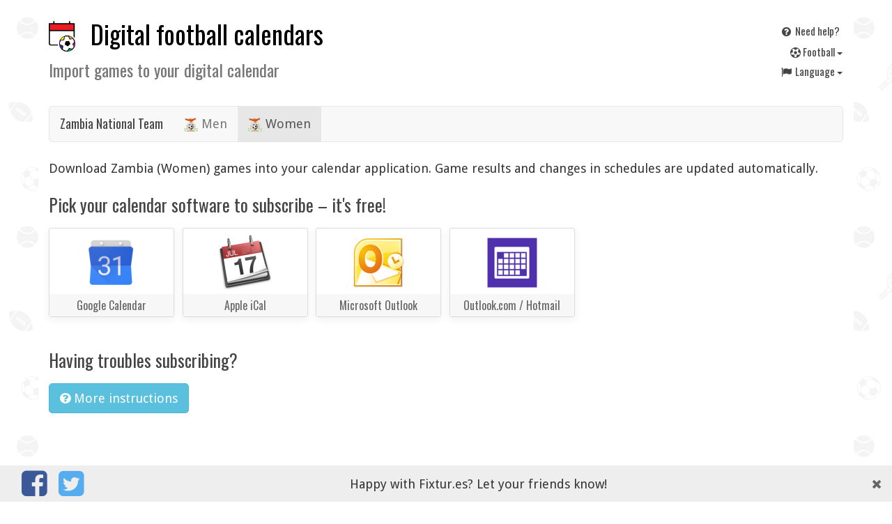

--- FILE ---
content_type: text/html; charset=UTF-8
request_url: https://fixtur.es/en/team/zm-women
body_size: 5279
content:
<!DOCTYPE HTML>
<html prefix="og: http://ogp.me/ns#"
      lang="en"
>
<head>
    <meta charset="utf-8">
    <meta name="viewport" content="width=device-width, initial-scale=1, maximum-scale=1, user-scalable=no">

    <title>            Zambia (Women) fixtures for your digital calendar, stays up to date!
    </title>

    <link rel="stylesheet" href="/css/app.css?id=34eb46308b0fd042471bb2e74137a29c" />

    <link href="https://fonts.googleapis.com/css?family=Droid+Sans|Oswald&display=swap" rel="stylesheet">

    <!-- Lazy load styles -->
        <noscript>
                    <link rel="stylesheet" href="/css/vendor/font-awesome.min.css">
            </noscript>
    <script>
        var lazyLoadFonts = ["\/css\/vendor\/font-awesome.min.css"];
    </script>

    <link rel="apple-touch-icon" sizes="180x180" href="/apple-touch-icon.png?v=Kmbao6JPly">
    <link rel="icon" type="image/png" sizes="32x32" href="/favicon-32x32.png?v=Kmbao6JPly">
    <link rel="icon" type="image/png" sizes="16x16" href="/favicon-16x16.png?v=Kmbao6JPly">
    <link rel="manifest" href="/manifest.json?v=Kmbao6JPly">
    <link rel="mask-icon" href="/safari-pinned-tab.svg?v=Kmbao6JPly" color="#5bbad5">
    <link rel="shortcut icon" href="/favicon.ico?v=Kmbao6JPly">
    <meta name="theme-color" content="#ffffff">

    
            <link rel="alternate" hreflang="nl" href="//maak-agenda.nl/team/zm-women" />
            <link rel="alternate" hreflang="en" href="//fixtur.es/en/team/zm-women" />
            <link rel="alternate" hreflang="de" href="//fixtur.es/de/team/zm-women" />
            <link rel="alternate" hreflang="fr" href="//fixtur.es/fr/team/zm-women" />
            <link rel="alternate" hreflang="es" href="//fixtur.es/es/team/zm-women" />
            <link rel="alternate" hreflang="tr" href="//fixtur.es/tr/team/zm-women" />
    

    <meta property="og:type" content="website" />
    <meta property="og:site_name" content="Fixtur.es" />

    <meta property="og:title" content="            Zambia (Women) fixtures for your digital calendar, stays up to date!
    " />
    <meta property="og:description" content="    Download Zambia (Women) games into your calendar application. Game results and changes in schedules are updated automatically.
" />
    <meta name="description" content="    Download Zambia (Women) games into your calendar application. Game results and changes in schedules are updated automatically.
">

        <meta property="og:image" content="/images/teams/football/zm-women.png" />

<script>
     (adsbygoogle = window.adsbygoogle || []).push({
          google_ad_client: "ca-pub-7514185942922788",
          enable_page_level_ads: true
     });
</script>
<script async src="https://pagead2.googlesyndication.com/pagead/js/adsbygoogle.js"></script>

</head>
<body
        data-site="2"
>

    <div class='main container-fluid'>

                <div class='top'>
    <div class='top-title'>
        <h1>
                            <a href="https://fixtur.es/en">
                                        <img width='40' class="img logo pull-left" src="/logo.png" alt=''>
                                        Digital football calendars                </a>
                <br style='clear:both'>
                <small>
                    Import games to your digital calendar                </small>
                    </h1>
    </div>

    <div class='top-links'>

        <a class="btn btn-xs top-links-item" href="https://fixtur.es/en/help">
            <i class="fa fa-fw fa-question-circle"></i>
            Need help?        </a>

        <div class="btn-group btn-group-xs top-links-item">
            <button type="button" class="btn btn-link dropdown-toggle" data-toggle="dropdown" aria-haspopup="true" aria-expanded="false" style='float: right'>
                <i class='fa fa-futbol-o'></i>
                F<em></em>ootball <span class="caret"></span>
            </button>
            <ul class="dropdown-menu" style='min-width: 0'>
            <li><a href="https://fixtur.es/en">
                <i class='fa fa-futbol-o'></i> F<em></em>ootball</a></li>
            <li><a href="https://fixtur.es/en/formula-1">
                🏎️ Formula 1</a></li>
            <li><a href="https://fixtur.es/en/motogp">
                🏍 MotoGP
            </a></li>
            <li><a href="https://fixtur.es/en/tennis">
                🎾 Tennis
            </a></li>
            </ul>
        </div>

        <div class="btn-group btn-group-xs top-links-item">
            <button type="button" class="btn btn-link dropdown-toggle" data-toggle="dropdown" aria-haspopup="true" aria-expanded="false" style='float: right'>
                <i class="fa fa-fw fa-flag"></i>
                Language <span class="caret"></span>
            </button>
            <ul class="dropdown-menu" style='min-width: 0'>
                                                <li>
                        <a href="//maak-agenda.nl/team/zm-women">
                             <i class="fa fa-fw"></i>                             Nederlands
                        </a>
                    </li>
                                                                <li>
                        <a href="//fixtur.es/en/team/zm-women">
                             <i class="fa fa-fw fa-check"></i>                             English
                        </a>
                    </li>
                                                                <li>
                        <a href="//fixtur.es/de/team/zm-women">
                             <i class="fa fa-fw"></i>                             Deutsch
                        </a>
                    </li>
                                                                <li>
                        <a href="//fixtur.es/fr/team/zm-women">
                             <i class="fa fa-fw"></i>                             Français
                        </a>
                    </li>
                                                                <li>
                        <a href="//fixtur.es/es/team/zm-women">
                             <i class="fa fa-fw"></i>                             Español
                        </a>
                    </li>
                                                                <li>
                        <a href="//fixtur.es/tr/team/zm-women">
                             <i class="fa fa-fw"></i>                             Turkçe
                        </a>
                    </li>
                                        </ul>
        </div>

    </div>

</div>
        
        <div id='body'>
            
    <nav class="navbar navbar-default">
    <div class="container-fluid">
        <div class="navbar-header">
            <button type="button" class="navbar-toggle collapsed" data-toggle="collapse" data-target="#bs-example-navbar-collapse-1" aria-expanded="false">
                <span class="sr-only">Toggle navigation</span>
                <span class="icon-bar"></span>
                <span class="icon-bar"></span>
                <span class="icon-bar"></span>
            </button>
            <a href='https://fixtur.es/en' class="navbar-brand" style='font-size: inherit'>
                Zambia National Team            </a>
        </div>
        <div class="collapse navbar-collapse" id="bs-example-navbar-collapse-1">
            <ul class="nav navbar-nav">
                                <li ><a href="https://fixtur.es/en/team/zm">
                    <img class='divisie-inline-logo' src='/images/national/ZM.png' alt='' />
                    Men                </a></li>
                                                <li  class='active' ><a href="https://fixtur.es/en/team/zm-women">
                    <img class='divisie-inline-logo' src='/images/national/ZM.png' alt='' />
                    Women                </a></li>
                                            </ul>
                    </div>
    </div>
</nav>

<p>
        Download Zambia (Women) games into your calendar application. Game results and changes in schedules are updated automatically.
    </p>


<script type="application/ld+json">
{
  "@context": "http://schema.org",
  "@type": "BreadcrumbList",
  "itemListElement": [{"@type":"ListItem","position":1,"item":{"@id":"https:\/\/fixtur.es\/en","name":"Team"}},{"@type":"ListItem","position":2,"item":{"@id":"https:\/\/fixtur.es\/en\/team\/zm-women","name":"Zambia (Women)"}}]
}
</script>

<div class='calendar-buttons'>

        <h3>
        Pick your calendar software to subscribe        &ndash;
        it's free!
    </h3>
    
    
                    <a class='teamPick-tile teamPick-tile--calendar' target='_blank'
            href='https://www.google.com/calendar/render?cid=74rv25bomda3cp68bsnqp7nno0@group.calendar.google.com'
        >
            <div class='teamPick-tile-logo' style="background-image: url(/images/calendars/google-calendar.png)" title="Google Calendar" >
            </div>
            <div class='teamPick-tile-meta'>
                Google Calendar
            </div>
        </a>
            
    
    <a class='js_loadCalLink teamPick-tile teamPick-tile--calendar' target='_blank'
        href='webcal://ics.fixtur.es/v2/zm-women.ics'
        data-href='webcal://ics.fixtur.es/v2/zm-women.ics'
    >
        <div class='teamPick-tile-logo' style="background-image: url(/images/calendars/apple-ical.png)" title="Apple iCal" >
        </div>
        <div class='teamPick-tile-meta'>
            Apple iCal
        </div>
    </a>

    
    <a class='js_loadCalLink teamPick-tile teamPick-tile--calendar' target='_blank'
        href='webcal://ics.fixtur.es/v2/zm-women.ics'
        data-href='webcal://ics.fixtur.es/v2/zm-women.ics'
    >
        <div class='teamPick-tile-logo' style="background-image: url(/images/calendars/microsoft-outlook.png)" title="Microsoft Outlook" >
        </div>
        <div class='teamPick-tile-meta'>
            Microsoft Outlook
        </div>
    </a>

    
    <a class='teamPick-tile teamPick-tile--calendar js_outlookLink' target='_blank'
         href='https://outlook.live.com/owa/?rru=addsubscription&name=Zambia+%28Women%29&url=webcal://ics.fixtur.es/v2/zm-women.ics'
     >
        <div class='teamPick-tile-logo' style="background-image: url(/images/calendars/outlook-com.png)" title="Outlook.com" >
        </div>
        <div class='teamPick-tile-meta'>
            Outlook.com / Hotmail
        </div>
    </a>

    
</div>

<div class='row'>
    <div class="col col-sm-5 col-md-4 col-lg-6">
        <h3>Having troubles subscribing?</h3>
<form class='js_loadCalForm' action="https://fixtur.es/en/inladen">
    <button type='submit' class='js_loadCalForm btn-info btn btn-default'>
        <i class='fa fa-question-circle'></i>
        More instructions    </button>
    <input type='hidden' name='calendar_url' value='https://ics.fixtur.es/v2/zm-women.ics' />
</form>
    </div>
</div>

    <br>
<!-- In-page horizontal -->
<ins class="adsbygoogle"
     style="display:block"
     data-ad-client="ca-pub-7514185942922788"
     data-ad-slot="5918987075"
     data-ad-format="auto"
     data-full-width-responsive="true"></ins>
<script>
     (adsbygoogle = window.adsbygoogle || []).push({});
</script>

<h2 class='pull-left'>
            Games of        Zambia (Women)
</h2>

<div class='clearfix'></div>
    <p class='alert alert-warning'>No games available yet</p>

            
<div class='sitemap'>
    <p>
        Build and import your games calendar (iCal) in Google Calendar, Apple iCal, Outlook. On Android, iPhone and Windows Phone    </p>

    <p>
        <a href='https://fixtur.es/en'><i class='fa fa-futbol-o'></i> F<em></em>ootball</a>
            &mdash;
        <a href='https://fixtur.es/en/formula-1'> 🏎️ Formula 1</a>
            &mdash;
        <a href='https://fixtur.es/en/motogp'> 🏍 MotoGP</a>
            &mdash;
        <a href='https://fixtur.es/en/tennis/atp-1000'> 🎾 Tennis</a>
    </p>

    <p>
        Football calendar season 2025 &ndash; 2026:
                                    <a href="https://fixtur.es/en/eredivisie">Eredivisie</a>
                                        - <a href="https://fixtur.es/en/keuken-kampioen-divisie">Keuken Kampioen Divisie</a>
                            - <a href="https://fixtur.es/en/eredivisie-vrouwen">Eredivisie Vrouwen</a>
                            - <a href="https://fixtur.es/en/primera-division">Primera Division</a>
                            - <a href="https://fixtur.es/en/bundesliga">Bundesliga</a>
                            - <a href="https://fixtur.es/en/ligue-1">Ligue 1</a>
                            - <a href="https://fixtur.es/en/jupiler-pro-league">Jupiler Pro League</a>
                            - <a href="https://fixtur.es/en/premier-league">Premier League</a>
                            - <a href="https://fixtur.es/en/serie-a">Serie A</a>
                            - <a href="https://fixtur.es/en/superliga">Superliga</a>
                            - <a href="https://fixtur.es/en/scottish-premier-league">Scottish Premier League</a>
                            - <a href="https://fixtur.es/en/superleague">Superleague</a>
                            - <a href="https://fixtur.es/en/bundesliga-at">Bundesliga Österreich</a>
                            - <a href="https://fixtur.es/en/superlig">Superlig</a>
                            - <a href="https://fixtur.es/en/efl-championship">EFL Championship</a>
                            - <a href="https://fixtur.es/en/super-league-greece">Super League Greece</a>
                            - <a href="https://fixtur.es/en/liga-mx">Liga MX</a>
                            - <a href="https://fixtur.es/en/serie-a-brazil">Serie A Brazil</a>
                            - <a href="https://fixtur.es/en/primera-a">Primera A</a>
                            - <a href="https://fixtur.es/en/uefa-under-21">UEFA Under 21</a>
                            - <a href="https://fixtur.es/en/primera-division-argentina">Primera Division Argentina</a>
                            - <a href="https://fixtur.es/en/nations-league">Nations League</a>
                            - <a href="https://fixtur.es/en/irish-premier-division">Irish Premier Division</a>
                            - <a href="https://fixtur.es/en/mls-major-league-soccer">MLS</a>
                            - <a href="https://fixtur.es/en/swedish-allsvenskan">Swedish Allsvenskan</a>
                            - <a href="https://fixtur.es/en/chinese-super-league">Chinese Super League</a>
                            - <a href="https://fixtur.es/en/israel-ligat-ha-al">Israel Ligat Ha`Al</a>
                            - <a href="https://fixtur.es/en/ekstraklasa">Ekstraklasa</a>
                            - <a href="https://fixtur.es/en/danish-superligaen">Danish Superligaen</a>
                            - <a href="https://fixtur.es/en/eliteserien">Eliteserien</a>
                            - <a href="https://fixtur.es/en/veikkausliiga">Veikkausliiga</a>
                            - <a href="https://fixtur.es/en/league-one">League One</a>
                            - <a href="https://fixtur.es/en/serie-b">Serie B</a>
                            - <a href="https://fixtur.es/en/league-two">League Two</a>
                            - <a href="https://fixtur.es/en/super-league-2-greece">Super League 2 Greece</a>
                            - <a href="https://fixtur.es/en/copa-america">Copa América</a>
                            - <a href="https://fixtur.es/en/ceska-liga">Česká Liga</a>
                            - <a href="https://fixtur.es/en/slovak-super-liga">Slovak Super Liga</a>
                            - <a href="https://fixtur.es/en/scottish-championship">Scottish Championship</a>
                            - <a href="https://fixtur.es/en/fa-womens-super-league">FA Women&#039;s Super League</a>
                            - <a href="https://fixtur.es/en/uefa-women-euro-2022">UEFA Women&#039;s Euro 2022</a>
                            - <a href="https://fixtur.es/en/fifa-world-cup-qatar-2022">FIFA World Cup Qatar 2022</a>
                            - <a href="https://fixtur.es/en/africa-cup-of-nations">Africa Cup of Nations</a>
                            - <a href="https://fixtur.es/en/primera-division-femenina">Primera División Femenina</a>
                            - <a href="https://fixtur.es/en/serie-a-women">Serie A Women</a>
                            - <a href="https://fixtur.es/en/bundesliga-frauen">Bundesliga Frauen</a>
                            - <a href="https://fixtur.es/en/division-1-feminine">Division 1 Féminine</a>
                            - <a href="https://fixtur.es/en/damallsvenskan">Damallsvenskan</a>
                            - <a href="https://fixtur.es/en/segunda-division-a">Segunda División A</a>
                            - <a href="https://fixtur.es/en/scottish-league-one">Scottish League One</a>
                            - <a href="https://fixtur.es/en/scottish-league-two">Scottish League Two</a>
                            - <a href="https://fixtur.es/en/japan-j1-league">Japan - J1 League</a>
                            - <a href="https://fixtur.es/en/nifl-premiership">NIFL Premiership</a>
                            - <a href="https://fixtur.es/en/fifa-womens-world-cup-2023">FIFA Women&#039;s World Cup 2023</a>
                            - <a href="https://fixtur.es/en/european-championship-qualifiers">European Championship Qualifiers</a>
                            - <a href="https://fixtur.es/en/canadian-premier-league">Canadian Premier League</a>
                            - <a href="https://fixtur.es/en/south-korea-k-league-1">South Korea - K League 1</a>
                            - <a href="https://fixtur.es/en/usl-championship">USL Championship</a>
                            - <a href="https://fixtur.es/en/qatar-stars-league">Qatar Stars League</a>
                            - <a href="https://fixtur.es/en/saudi-professional-league">Saudi Professional League</a>
                            - <a href="https://fixtur.es/en/indonesia-liga-1">Indonesia Liga 1</a>
                            - <a href="https://fixtur.es/en/nwsl-national-womens-soccer-league">NWSL National Women&#039;s Soccer League</a>
                            - <a href="https://fixtur.es/en/fa-womens-championship">FA Women&#039;s Championship</a>
                            - <a href="https://fixtur.es/en/australia-a-league">Australia A-League</a>
                            - <a href="https://fixtur.es/en/botola-pro">Botola Pro</a>
                            - <a href="https://fixtur.es/en/south-african-premier-division">South African Premier Division</a>
                            - <a href="https://fixtur.es/en/ligue-2">Ligue 2</a>
                            - <a href="https://fixtur.es/en/mls-next-pro">MLS Next Pro</a>
                            - <a href="https://fixtur.es/en/usl-league-one">USL League One</a>
                            - <a href="https://fixtur.es/en/nisa-national-independent-soccer-association">NISA</a>
                            - <a href="https://fixtur.es/en/2-bundesliga">2. Bundesliga</a>
                            - <a href="https://fixtur.es/en/tweede-divisie">Tweede divisie</a>
                            - <a href="https://fixtur.es/en/womens-nations-league">Women&#039;s Nations League</a>
                            - <a href="https://fixtur.es/en/uefa-euro-2024-germany">UEFA Euro 2024 Germany</a>
                            - <a href="https://fixtur.es/en/afc-asian-cup">AFC Asian Cup</a>
                            - <a href="https://fixtur.es/en/european-championship-qualifiers-women">European Championship Qualifiers Women</a>
                            - <a href="https://fixtur.es/en/olympic-football">Olympic Football</a>
                            - <a href="https://fixtur.es/en/womens-olympic-football-int">Women&#039;s Olympic Football</a>
                            - <a href="https://fixtur.es/en/meistriliiga">Meistriliiga</a>
                            - <a href="https://fixtur.es/en/pierwsza-liga">I liga</a>
                            - <a href="https://fixtur.es/en/turkiye-tff-1-lig">Türkiye TFF 1. Lig</a>
                            - <a href="https://fixtur.es/en/croatia-hnl">Croatia HNL</a>
                            - <a href="https://fixtur.es/en/romania-liga-i">Romania Liga I</a>
                            - <a href="https://fixtur.es/en/ukraine-premjer-liha">Ukraine Premjer Liha</a>
                            - <a href="https://fixtur.es/en/ecuador-primera-categoria-serie-a">Ecuador Primera Categoría Serie A</a>
                            - <a href="https://fixtur.es/en/fifa-club-world-cup">FIFA Club World Cup</a>
                            - <a href="https://fixtur.es/en/paraguay-primera-division">Paraguay Primera División</a>
                            - <a href="https://fixtur.es/en/primera-division-de-chile">Primera División de Chile</a>
                            - <a href="https://fixtur.es/en/serie-b-brazil">Serie B Brazil</a>
                            - <a href="https://fixtur.es/en/uefa-womens-euro-2025">UEFA Women&#039;s EURO 2025</a>
                            - <a href="https://fixtur.es/en/uruguay-primera-division">Uruguay Primera División</a>
                            - <a href="https://fixtur.es/en/serbia-superliga">Serbia SuperLiga</a>
                            - <a href="https://fixtur.es/en/slovenia-prvaliga">Slovenia PrvaLiga</a>
                            - <a href="https://fixtur.es/en/fifa-world-cup-2026">FIFA World Cup 2026</a>
                </p>

    <p>
        ✓&nbsp;Games ✓&nbsp;Fixtures ✓&nbsp;Results ✓&nbsp;Standings    </p>

    <p>
        <a href="https://fixtur.es/en/help">Contact info and help</a> &ndash;
        <a href="https://fixtur.es/en/privacy">Privacy policy</a> &ndash;
        Copyright © 2015&ndash;2026 <a href='https://agendamakers.nl'>De Agendamakers B.V.</a> &ndash;
        <a href='mailto:info@agendamakers.nl'>info@agendamakers.nl</a>
    </p>
</div>

<footer class='container-fluid'>
    <p>Happy<span class='hidden-xs'> with Fixtur.es</span>?<span class='hidden-xs'> Let your friends know!</span></p>
    <a class='social whatsapp pull-left' href="whatsapp://send?text=Import+football+games+directly+onto+your+digital+calendar%3A+http%3A%2F%2Ffixtur.es%2F"><i class="fa fa-whatsapp"></i></a>
    <a class='social facebook pull-left' href="https://www.facebook.com/sharer/sharer.php?u=https://fixtur.es"><i class="fa fa-facebook-square"></i></a>
    <a class='social twitter pull-left' href="https://twitter.com/home?status=Import+football+games+directly+onto+your+digital+calendar%3A+http%3A%2F%2Ffixtur.es%2F"><i class="fa fa-twitter-square"></i></a>
    <a class='close-me pull-right'><i class="fa fa-times"></i></a>
</footer>
<script type="text/javascript">
    if(typeof window.orientation !== 'undefined') { document.getElementsByClassName('whatsapp')[0].style.display = 'block' }
</script>

        </div>

    </div>

    <script src="/js/vendor/jquery.min.js"></script>
    <script src="/js/vendor/bootstrap.min.js"></script>
    <script src="/js/vendor/moment-with-locales.min.js"></script>

    

    <script src='/js/app.js?id=17055787e822498267a989d28b18b4df'></script>

        
    <noscript><p><img src="https://metrics.agendamakers.nl/piwik.php?idsite=2" style="border:0;" alt="" /></p></noscript>

</body>
</html>


--- FILE ---
content_type: text/html; charset=utf-8
request_url: https://www.google.com/recaptcha/api2/aframe
body_size: 249
content:
<!DOCTYPE HTML><html><head><meta http-equiv="content-type" content="text/html; charset=UTF-8"></head><body><script nonce="PMsfn9L3p7hwMxjhN_6hMg">/** Anti-fraud and anti-abuse applications only. See google.com/recaptcha */ try{var clients={'sodar':'https://pagead2.googlesyndication.com/pagead/sodar?'};window.addEventListener("message",function(a){try{if(a.source===window.parent){var b=JSON.parse(a.data);var c=clients[b['id']];if(c){var d=document.createElement('img');d.src=c+b['params']+'&rc='+(localStorage.getItem("rc::a")?sessionStorage.getItem("rc::b"):"");window.document.body.appendChild(d);sessionStorage.setItem("rc::e",parseInt(sessionStorage.getItem("rc::e")||0)+1);localStorage.setItem("rc::h",'1768930923049');}}}catch(b){}});window.parent.postMessage("_grecaptcha_ready", "*");}catch(b){}</script></body></html>